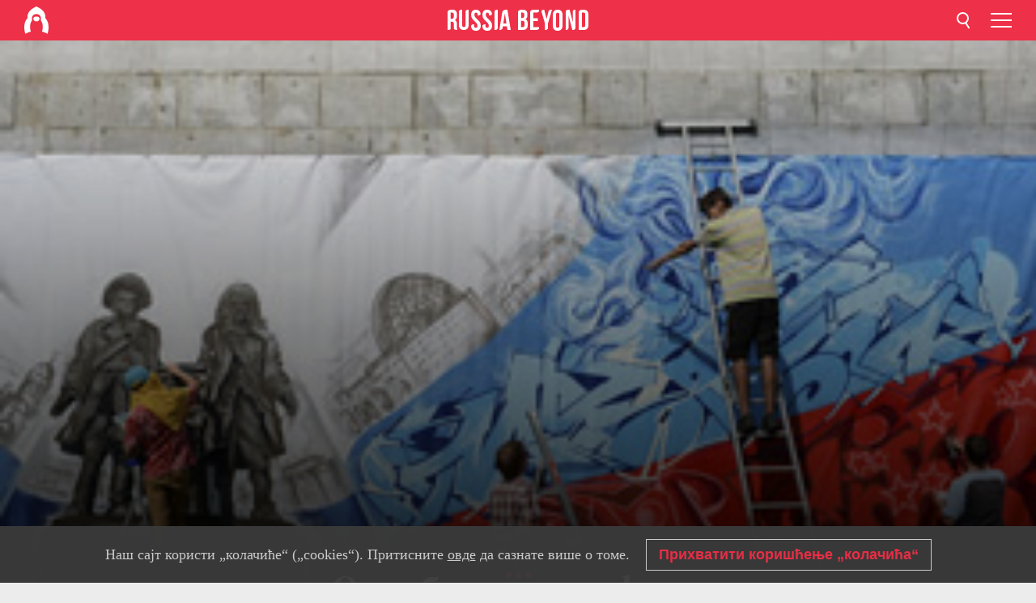

--- FILE ---
content_type: image/svg+xml
request_url: https://rs.rbth.com/rbth/img/logo/logo-85adventures/logo-85adventures-rs.svg
body_size: 5273
content:
<svg width="222px" height="78px" viewBox="0 0 222 78" xmlns="http://www.w3.org/2000/svg">
    <path class="icon-logo-85adventures-element-logo" fill="#FFFFFF" fill-rule="evenodd" d="M72.3998728,52.6371447 C71.2688247,55.4096679 69.793415,58.0288586 68.0084082,60.4330019 L54.6023545,60.4330019 L54.6023545,63.3640025 L65.5709439,63.3640025 C58.735719,70.8161419 49.0874935,75.0586934 38.9753882,75.0586934 C28.8632828,75.0586934 19.2150573,70.8161419 12.3798324,63.3640025 L23.4088548,63.3640025 L23.4088548,60.4330019 L10.0028011,60.4330019 C8.2177943,58.0288586 6.74238463,55.4096679 5.61133653,52.6371447 L72.3998728,52.6371447 Z M60.313273,9.90094015 L52.6785707,17.5457149 L46.6352708,17.5457149 L53.3534059,5.91236202 C55.8236188,6.97325949 58.1653053,8.31136612 60.3334173,9.90094015 L60.313273,9.90094015 Z M50.6238488,4.86485665 C47.3406619,3.75278944 43.9146595,3.11847017 40.4509606,2.98136143 L40.4509606,17.5457149 L43.3114559,17.5457149 L50.6238488,4.86485665 Z M37.5300323,2.98136143 C34.1009102,3.11850623 30.7090963,3.74599184 27.4578657,4.84471232 L34.8004751,17.5759314 L37.5501766,17.5759314 L37.5300323,2.98136143 Z M17.7684415,9.83043498 C19.9182725,8.25972634 22.2355918,6.93216581 24.6779478,5.87207335 L31.4162272,17.5457149 L25.4736489,17.5457149 L17.7684415,9.83043498 Z M39.0811459,31.1532125 L28.4046494,20.4666433 L49.7677146,20.4666433 L39.0811459,31.1532125 Z M15.4619154,11.6635694 L53.484344,49.7162162 L4.55375904,49.7162162 C0.296420281,35.9914363 4.57995,21.0485221 15.4619154,11.6635694 Z M78,38.9893584 C78.0040714,54.7640716 68.5047491,68.9877701 53.9319843,75.0273146 C39.3592194,81.0668592 22.5832181,77.73272 11.427371,66.5797537 C0.27152403,55.4267873 -3.06694804,38.6516469 2.96883191,24.0773219 C9.00461186,9.50299691 23.2258556,0 39.0005686,0 C60.5354255,0 77.9944357,17.4545012 78,38.9893584 Z M46.7762811,63.3640025 L46.7762811,60.4330019 L31.2047117,60.4330019 L31.2047117,63.3640025 L46.7762811,63.3640025 Z"/>
    <path class="icon-logo-85adventures-element-1r" fill="#FFFFFF" d="M90.4628427,29.0177087 C91.9626419,28.9024792 93.4508851,29.3527094 94.62647,30.2773085 C95.5931308,31.2593422 96.0881565,32.6011872 95.9870657,33.9654167 L95.9870657,36.5652307 C96.0881565,37.9294602 95.5931308,39.2713053 94.62647,40.2533389 C93.4488421,41.171723 91.9591616,41.611572 90.4628427,41.4827084 L88.7237355,41.4827084 L88.7237355,49 L85,49 L85,29.0177087 L90.4628427,29.0177087 Z M88.7237355,31.8795194 L88.7237355,38.6612048 L90.4628427,38.6612048 C90.9472462,38.68882 91.4258477,38.5459618 91.8132083,38.2581329 C92.1736033,37.8469987 92.3440884,37.3066981 92.2837903,36.7667667 L92.2837903,33.7437271 C92.3462603,33.2066672 92.1753319,32.668622 91.8132083,32.2624378 C91.4258477,31.9746089 90.9472462,31.8317506 90.4628427,31.8593658 L88.7237355,31.8795194 Z"/>
    <path class="icon-logo-85adventures-element-1u" fill="#FFFFFF" d="M106.14,43.8609253 C105.952686,44.6686066 105.684663,45.4552701 105.34,46.2089716 C105.047731,46.8561902 104.605426,47.4238745 104.05,47.8646453 C103.438392,48.3253828 102.730659,48.6410123 101.98,48.7878088 C100.943032,48.9915255 99.8827943,49.0489415 98.83,48.9583933 L98.83,46.1688341 C99.5607606,46.2478968 100.299922,46.172701 101,45.9480776 C101.548937,45.685141 101.926062,45.1591354 102,44.553298 L102,44.372679 L97,29 L100.59,29 L102.59,35.8033136 L103.71,40.4793373 L104.57,35.8334167 L106.21,29 L110,29 L106.14,43.8609253 Z"/>
    <path class="icon-logo-85adventures-element-s" fill="#FFFFFF" d="M121.989544,41.4889188 L121.989544,44.0911944 C122.080519,45.4435261 121.574606,46.7695944 120.598115,47.738323 C118.140956,49.420559 114.859044,49.420559 112.401885,47.738323 C111.425394,46.7695944 110.919481,45.4435261 111.010456,44.0911944 L111.010456,33.9088056 C110.919481,32.5564739 111.425394,31.2304056 112.401885,30.261677 C114.859044,28.579441 118.140956,28.579441 120.598115,30.261677 C121.574606,31.2304056 122.080519,32.5564739 121.989544,33.9088056 L121.989544,35.8112268 L118.505893,35.8112268 L118.505893,33.7116635 C118.565252,33.1629693 118.376257,32.6162892 117.987915,32.2133837 C117.159442,31.6359215 116.043686,31.6359215 115.215213,32.2133837 C114.826871,32.6162892 114.637876,33.1629693 114.697236,33.7116635 L114.697236,44.2883365 C114.634172,44.8314873 114.824095,45.3736223 115.215213,45.7669021 C116.047584,46.3324893 117.155544,46.3324893 117.987915,45.7669021 C118.379033,45.3736223 118.568956,44.8314873 118.505893,44.2883365 L118.505893,41.4889188 L121.989544,41.4889188 Z"/>
    <polygon class="icon-logo-85adventures-element-i" fill="#FFFFFF" points="127.864935 49 124 49 124 29 127.355844 29 127.355844 41.6586103 128.727273 37.2578046 131.844156 29 136 29 136 49 132.612987 49 132.612987 34.9013092 131.064935 39.81571"/>
    <path class="icon-logo-85adventures-element-j" fill="#FFFFFF" d="M138.039984,46.0978106 C138.239906,46.0978106 138.449824,46.0978106 138.669738,46.0978106 L139.289496,46.0978106 C139.803768,46.1099874 140.311669,45.9815891 140.758922,45.7263373 C141.221957,45.356905 141.454252,44.7678916 141.368684,44.1802053 L141.368684,29 L144.997267,29 L144.997267,43.9894488 C145.022228,44.8367349 144.876009,45.6803166 144.567435,46.4692839 C144.318014,47.0668676 143.91848,47.5892256 143.407888,47.9852965 C142.917117,48.3628818 142.351187,48.6299637 141.748536,48.7684023 C141.094642,48.9305825 140.422795,49.0081828 139.749317,48.9993181 L138.859664,48.9993181 C138.572128,48.9975479 138.284995,48.9774278 138,48.9390792 L138.039984,46.0978106 Z"/>
    <path class="icon-logo-85adventures-element-1a" fill="#FFFFFF" d="M159,49 L155.247634,49 L154.611987,45.3746224 L150.049685,45.3746224 L149.403785,49 L146,49 L149.783123,29 L155.216877,29 L159,49 Z M150.521293,42.6656596 L154.099369,42.6656596 L152.315457,32.5448137 L150.521293,42.6656596 Z"/>
    <path class="icon-logo-85adventures-element-colon" fill="#FFFFFF" d="M165,35 L165,38.0412744 L161,38.0412744 L161,35 L165,35 Z M165,45.9587256 L165,49 L161,49 L161,45.9587256 L165,45.9587256 Z"/>
    <path class="icon-logo-85adventures-element-8" fill="#FFFFFF" d="M95.9802178,69.0860471 C96.0675765,70.4523324 95.5535569,71.7874135 94.5774565,72.7294883 C92.1137224,74.4235039 88.8858264,74.4235039 86.4220923,72.7294883 C85.4459918,71.7874135 84.9319723,70.4523324 85.019331,69.0860471 L85.019331,67.5498934 C84.995342,66.6962938 85.1710859,65.8491204 85.5320644,65.0782617 C85.8779785,64.3526864 86.4635732,63.7740532 87.1863554,63.4436367 C85.7231526,62.7240654 84.8575046,61.150635 85.019331,59.5047812 L85.019331,58.9139529 C84.9319723,57.5476676 85.4459918,56.2125865 86.4220923,55.2705117 C88.8858264,53.5764961 92.1137224,53.5764961 94.5774565,55.2705117 C95.5535569,56.2125865 96.0675765,57.5476676 95.9802178,58.9139529 L95.9802178,59.5047812 C96.1437095,61.1483068 95.2822961,62.7210616 93.8228676,63.4436367 C94.5435491,63.7661505 95.1317443,64.3335317 95.4868328,65.0487203 C95.8400016,65.8219277 96.0121986,66.6679664 95.989892,67.520352 L95.9802178,69.0860471 Z M88.5213972,60.1153038 C88.4535418,60.7158474 88.6604006,61.3148438 89.0825017,61.7400817 C89.4925737,62.0494462 89.9946737,62.2058977 90.5046115,62.1832029 C91.0075872,62.1982919 91.5011653,62.0423745 91.9073728,61.7400817 C92.3330055,61.3166667 92.5435167,60.717426 92.4781516,60.1153038 L92.4781516,59.0222715 C92.5575051,58.3743264 92.3481493,57.7241972 91.9073728,57.2497865 C91.5054259,56.9369943 91.0104014,56.77367 90.5046115,56.786971 C89.9983641,56.7704185 89.5022936,56.9340879 89.1018502,57.2497865 C88.6526667,57.7194326 88.4388897,58.3722272 88.5213972,59.0222715 L88.5213972,60.1153038 Z M88.5213972,68.9777285 C88.4375521,69.624942 88.6517323,70.2753341 89.1018502,70.7403663 C89.5066838,71.0454286 90.0012279,71.2016512 90.5046115,71.1834876 C91.0020626,71.2018941 91.4905737,71.045419 91.8880244,70.7403663 C92.3261286,70.2674715 92.5413858,69.6245244 92.4781516,68.9777285 L92.4781516,67.1855493 C92.5354468,66.5723821 92.3470708,65.9616447 91.9557439,65.4918415 C91.5570282,65.133524 91.0356608,64.9495527 90.5046115,64.9797903 C89.9731172,64.9462774 89.4505526,65.1306712 89.0534791,65.4918415 C88.6546684,65.9578111 88.4621901,66.5705026 88.5213972,67.1855493 L88.5213972,68.9777285 Z"/>
    <path class="icon-logo-85adventures-element-5" fill="#FFFFFF" d="M101.507225,67.3940813 L101.507225,69.2363899 C101.444119,69.7851238 101.634168,70.3328313 102.025544,70.7301536 C102.86257,71.300362 103.973214,71.300362 104.81024,70.7301536 C105.201617,70.3328313 105.391665,69.7851238 105.32856,69.2363899 L105.32856,64.8845583 C105.389336,64.3300764 105.200028,63.7772284 104.81024,63.3708777 C103.978039,62.785781 102.857745,62.785781 102.025544,63.3708777 C101.635756,63.7772284 101.446448,64.3300764 101.507225,64.8845583 L101.507225,65.4721054 L98.0314365,65.4721054 L98.6615502,54 L108.377497,54 L108.377497,56.8281926 L102.015381,56.8281926 L101.710487,61.548486 C102.457126,60.5589642 103.669547,60.0138372 104.922035,60.1045144 C106.065015,60.0266761 107.183565,60.4541244 107.970972,61.2696501 C108.713124,62.2309056 109.074229,63.4233162 108.987284,64.6256392 L108.987284,69.0372214 C109.081001,70.4019615 108.578529,71.7414463 107.6051,72.7218386 C105.144108,74.4260538 101.854286,74.4260538 99.3932951,72.7218386 C98.4198655,71.7414463 97.9173939,70.4019615 98.0111102,69.0372214 L98.0111102,67.3940813 L101.507225,67.3940813 Z"/>
    <path class="icon-logo-85adventures-element-2a" fill="#FFFFFF" d="M129,74 L125.219858,74 L124.584712,70.3746224 L120.097715,70.3746224 L119.452325,74 L116,74 L119.780142,54 L125.219858,54 L129,74 Z M120.527975,67.6656596 L124.103231,67.6656596 L122.320725,57.5448137 L120.527975,67.6656596 Z"/>
    <path class="icon-logo-85adventures-element-v" fill="#FFFFFF" d="M136.392446,54.025134 C137.823943,53.890776 139.253896,54.2982971 140.41227,55.1707404 C141.300179,56.0770934 141.75536,57.3371277 141.657435,58.617609 L141.657435,59.3311007 C141.692371,60.2130203 141.503176,61.0891151 141.108386,61.8735431 C140.709879,62.5690703 140.079681,63.093664 139.333781,63.3507725 C140.194342,63.5877434 140.932126,64.1566936 141.392715,64.9385428 C141.81246,65.7694647 142.018316,66.696455 141.990786,67.6317229 L141.990786,69.2496408 C142.075297,70.5753302 141.575097,71.8699521 140.627968,72.7769028 C139.467621,73.6653959 138.032881,74.0937122 136.588535,73.9828043 L131,73.9828043 L131,54.025134 L136.392446,54.025134 Z M134.588428,56.8791009 L134.588428,62.1549201 L135.970855,62.1549201 C136.528441,62.1887646 137.080939,62.0294958 137.539567,61.7027071 C137.96735,61.2687443 138.176994,60.6574578 138.108225,60.0445925 L138.108225,58.9291335 C138.156643,58.3685067 137.999325,57.8095245 137.667025,57.3614615 C137.297456,57.0075306 136.798102,56.8320498 136.294402,56.8791009 L134.588428,56.8791009 Z M134.588428,65.0088871 L134.588428,71.1388866 L136.617949,71.1388866 C137.112337,71.1779092 137.602792,71.0235094 137.990572,70.7067718 C138.349802,70.2839743 138.520406,69.7266006 138.461185,69.1692474 L138.461185,67.4608869 C138.610434,66.7962302 138.420635,66.0993485 137.957094,65.6100239 C137.493553,65.1206994 136.819531,64.9057121 136.166944,65.0390346 L134.588428,65.0088871 Z"/>
    <path class="icon-logo-85adventures-element-3a" fill="#FFFFFF" d="M156,74 L152.250591,74 L151.615445,70.3746224 L147.046493,70.3746224 L146.401103,74 L143,74 L146.780142,54 L152.209614,54 L156,74 Z M147.527975,67.6656596 L151.144208,67.6656596 L149.361702,57.5448137 L147.527975,67.6656596 Z"/>
    <polygon class="icon-logo-85adventures-element-n" fill="#FFFFFF" points="161.797203 74 158 74 158 54 161.797203 54 161.797203 62.5800604 166.118881 62.5800604 166.118881 54 170 54 170 74 166.118881 74 166.118881 65.4501511 161.797203 65.4501511"/>
    <polygon class="icon-logo-85adventures-element-t" fill="#FFFFFF" points="171 54 182 54 182 56.8629032 178.2875 56.8629032 178.2875 74 174.722321 74 174.722321 56.8629032 171 56.8629032"/>
    <path class="icon-logo-85adventures-element-2u" fill="#FFFFFF" d="M192.132975,68.8609253 C191.942654,69.6689939 191.671483,70.4556745 191.323597,71.2089716 C191.031552,71.8561902 190.589587,72.4238745 190.034589,72.8646453 C189.424526,73.3272184 188.716898,73.6430439 187.96618,73.7878088 C186.930009,73.9915255 185.870586,74.0489415 184.818601,73.9583933 L184.818601,71.1688341 C185.552099,71.246949 186.293759,71.1717875 186.996925,70.9480776 C187.544208,70.6836623 187.920487,70.1584317 187.996157,69.553298 L187.996157,69.372679 L183,54 L186.587241,54 L188.585703,60.8033136 L189.704842,65.4793373 L190.564181,60.8334167 L192.212913,54 L196,54 L192.132975,68.8609253 Z"/>
    <path class="icon-logo-85adventures-element-2r" fill="#FFFFFF" d="M203.462843,54.0177087 C204.962642,53.9024792 206.450885,54.3527094 207.62647,55.2773085 C208.593131,56.2593422 209.088157,57.6011872 208.987066,58.9654167 L208.987066,61.5652307 C209.088157,62.9294602 208.593131,64.2713053 207.62647,65.2533389 C206.448842,66.171723 204.959162,66.611572 203.462843,66.4827084 L201.713505,66.4827084 L201.713505,74 L198,74 L198,54.0177087 L203.462843,54.0177087 Z M201.713505,56.8795194 L201.713505,63.6612048 L203.462843,63.6612048 C203.947246,63.68882 204.425848,63.5459618 204.813208,63.2581329 C205.178131,62.849488 205.349251,62.3071754 205.28379,61.7667667 L205.28379,58.7437271 C205.351606,58.2061803 205.180006,57.6660204 204.813208,57.2624378 C204.425848,56.9746089 203.947246,56.8317506 203.462843,56.8593658 L201.713505,56.8795194 Z"/>
    <path class="icon-logo-85adventures-element-4a" fill="#FFFFFF" d="M222,74 L218.250591,74 L217.605201,70.3746224 L213.046493,70.3746224 L212.411348,74 L209,74 L212.780142,54 L218.219858,54 L222,74 Z M213.527975,67.6656596 L217.103231,67.6656596 L215.361702,57.5448137 L213.527975,67.6656596 Z"/>
</svg>